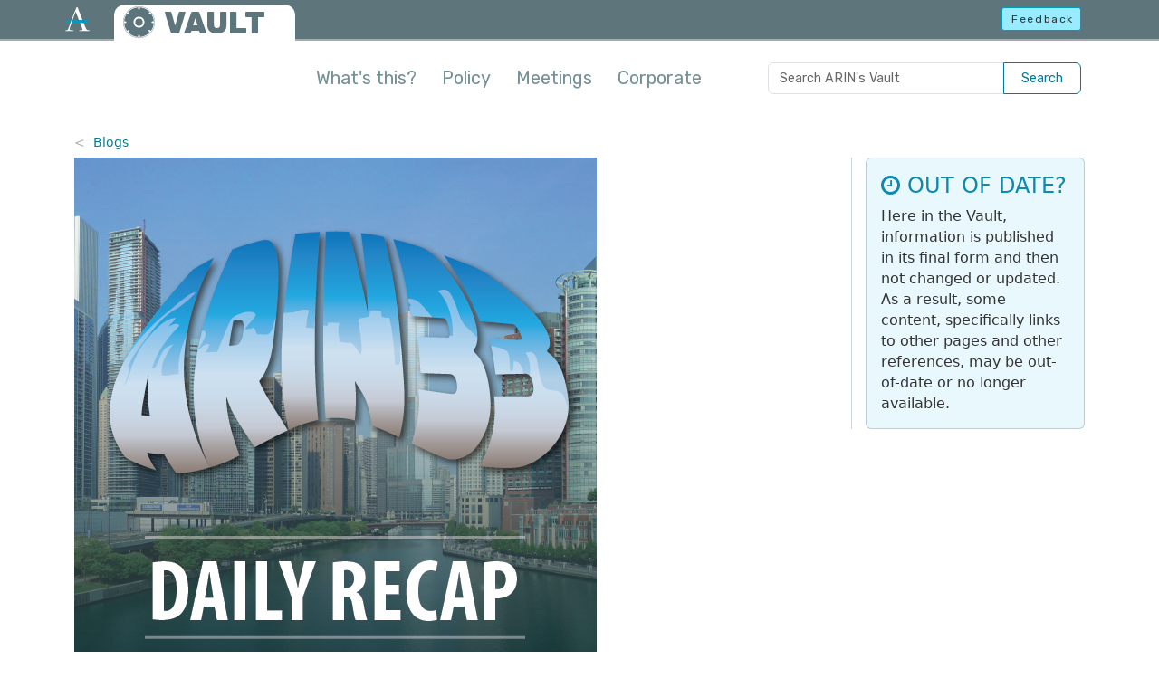

--- FILE ---
content_type: text/html
request_url: https://www.arin.net/vault/blog/2014/04/14/arin-33-public-policy-meeting-daily-recap-day-1/
body_size: 5053
content:
<!DOCTYPE html>
<html lang="en-us">
  <head>
    <title>ARIN 33 Public Policy Meeting Daily Recap: Day 1 - ARIN&#39;s Vault</title>
    <meta charset="utf-8" />
    <meta http-equiv="X-UA-Compatible" content="IE=edge" />
    <meta name="viewport" content="width=device-width,minimum-scale=1" />
    <meta name="description" content="Day 1 of ARIN 33 blew by in the heart of the Windy City, Chicago.  In case this first day swept by you, here’s a recap of what happened today.  First and foremost, we tackled several draft policies that sparked interesting debate among ARIN 33 attendees onsite and online.  The seven we discussed today included..." />
    <meta name="keywords" content="" />
    <meta name="revised" content="1397448000" />
    <meta name="author" content="Jennifer Bly" />

    <meta property="og:url" content="https://www.arin.net/vault/blog/2014/04/14/arin-33-public-policy-meeting-daily-recap-day-1/" />
    <meta property="og:type" content="article" />
    <meta property="article:published_time" content="2014-04-14T18:11:30-0400" />
    <meta property="og:title" content="ARIN 33 Public Policy Meeting Daily Recap: Day 1" />
    <meta property="og:description" content="Day 1 of ARIN 33 blew by in the heart of the Windy City, Chicago.  In case this first day swept by you, here’s a recap of what happened today.  First and foremost, we tackled several draft policies that sparked interesting debate among ARIN 33 attendees onsite and online.  The seven we discussed …" />
    <meta property="og:image" content="https://www.arin.net/vault/blog/2014/04/14/arin-33-public-policy-meeting-daily-recap-day-1/Daily_Recap-ARIN-33.png" />
    <meta name="twitter:card" content="summary" />
    <meta name="twitter:site" content="@teamarin" />

    <link rel="canonical" href="https://www.arin.net/vault/blog/2014/04/14/arin-33-public-policy-meeting-daily-recap-day-1/" />
    <link rel="shortcut icon" href="/vault/img/favicon.ico" />
    <link href="/vault/css/styles.min.62c291ae7a2b8e91457c7be53de07e7a60144fbe0fb10543e30f4b3278c08410.css" rel="stylesheet" type="text/css" />
    <link href="/vault/css/font-awesome.min.css" rel="stylesheet" type="text/css" />
    <script src="/vault/js/head-scripts.min.js"></script>
    
    
    <script async="async" src="https://www.googletagmanager.com/gtag/js?id=GTM-5VJ67SD"></script>
    <script src="/vault/js/externals.js"></script>
    
       
</head>

<body class="d-flex flex-column">
  
  <noscript><iframe src="https://www.googletagmanager.com/ns.html?id=GTM-5VJ67SD"
    height="0" width="0" style="display:none;visibility:hidden"></iframe></noscript>
  
  <header>
  <div class="container-fluid" id="top-bar-vault">
    <a href="#main-con" class="skip-link visually-hidden-focusable">Skip to main content</a>
    <div class="header-con">
      <div class="row">
        <div id="top-bar-logo"><a href="https://www.arin.net"><img src="/vault/img/icon-inverse-color.svg" alt="The ARIN logo" /></a></div>
          <div class="col-9">
            <div id="vault-logo-con">
              <a id="vault-logo-img" href="/vault/"><img src="/vault/img/vault-logo-v2.svg" alt="ARIN Vault logo"></a>
              <p id="vault-logo-text"><a href="/vault/">VAULT</a></p>
            </div>
          </div>        
          <div class="col-3 text-end">
            <a id="feedback-btn" class="btn btn-sm btn-info outage-guard" href="javascript:void(0)" rel="nofollow" role="button">Feedback</a>
          </div>
      </div>
    </div>
  </div>
  
  <div class="container" id="intro-con">
    <p><button type="button" class="btn-close float-end embiggen-link" aria-label="Close"></button><strong>Welcome to the ARIN Vault!</strong> This is a repository of historical information, including policy archives, reports from policy meetings, public announcements and consultations, meeting minutes for the Advisory Council and Board of Trustees, and a collection of corporate documents.</p>
    <div class="arrow"></div>
  </div>
  <div class="container" id="nav-con">
    <nav class="navbar navbar-expand-lg navbar-light">
      <div class="container-fluid justify-content-end px-1">
        <a href="https://search.arin.net/arin/?Refine=Vault" class="btn btn-navbar d-inline-block d-lg-none" type="button" aria-label="Search ARIN's Vault">
          <svg xmlns="http://www.w3.org/2000/svg" width="21" height="21" fill="currentColor" class="bi bi-search" viewBox="0 0 16 16">
            <path d="M11.742 10.344a6.5 6.5 0 1 0-1.397 1.398h-.001c.03.04.062.078.098.115l3.85 3.85a1 1 0 0 0 1.415-1.414l-3.85-3.85a1.007 1.007 0 0 0-.115-.1zM12 6.5a5.5 5.5 0 1 1-11 0 5.5 5.5 0 0 1 11 0z"/>
          </svg>
        </a>
        <button class="navbar-toggler btn-navbar" type="button" data-bs-toggle="collapse" data-bs-target="#mainNavContent" aria-controls="mainNavContent" aria-expanded="false" aria-label="Toggle navigation">
          <span class="navbar-toggler-icon"></span>
        </button>
        <div class="collapse navbar-collapse" id="mainNavContent">
          <ul class="navbar-nav me-auto mb-2 mb-lg-0">
            <li class="nav-item">
              <a class="nav-link embiggen-link" href="javascript:void(0)">What's this?</a>
            </li>
            
            <li class="nav-item">
              <a class="nav-link" href="/vault/policy/">Policy</a>
            </li>
            
            <li class="nav-item">
              <a class="nav-link" href="/vault/meetings/">Meetings</a>
            </li>
            
            <li class="nav-item">
              <a class="nav-link" href="/vault/corporate/">Corporate</a>
            </li>
            
          </ul>
          <form id="vault-search" class="input-group d-none d-lg-flex">
            <input class="form-control" type="search" placeholder="Search ARIN's Vault" aria-label="Search ARIN's Vault">
            <button class="btn btn-outline-primary" type="submit">Search</button>
          </form>
        </div>
      </div>
    </nav>
  </div>
</header>


  

<div class="container flex-grow-1" id="main-con" role="main">
  <nav id="bread-con" aria-label="breadcrumb">
    <ol class="breadcrumb">
        <li class="breadcrumb-item"><a href="/vault/blog/">Blogs</a></li>
        </ol>
</nav>

  <div class="row">
    <div id="main-text" class="blog-text two-col-text">
      <img class="img img-fluid blog-header-image" src="/vault/blog/2014/04/14/arin-33-public-policy-meeting-daily-recap-day-1/Daily_Recap-ARIN-33.png" alt="ARIN 33 Public Policy Meeting Daily Recap: Day 1">
      <div class="date-share">
        <time datetime="2014-04-14" class="blog-date">14 April 2014</time>
      </div>
  <h1>ARIN 33 Public Policy Meeting Daily Recap: Day 1 [Archived]</h1>
  <p class="blog-byline">By Jennifer Bly
      </p>
  <div class="card vault-disclaimer mobile">
  <div class="card-body">
    <h2 class="card-title"><i class="fa fa-clock-o" aria-hidden="true"></i> OUT OF DATE?</h2>
    <p class="card-text">Here in the Vault, information is published in its final form 
      and then not changed or updated. As a result, some content, specifically links 
      to other pages and other references, may be out-of-date or no longer available.</p>
  </div>
</div>

      <p>Day 1 of ARIN 33 blew by in the heart of the Windy City, Chicago.  In case this first day swept by <em>you</em>, here’s a recap of what happened today.</p>
<p>First and foremost, we tackled several draft policies that sparked interesting debate among ARIN 33 attendees onsite and online.  The seven we discussed today included:</p>
<p><a href="/vault/participate/policy/drafts/2013/2013_7/">ARIN-2013-7: NRPM 4 (IPv4) Policy Cleanup</a></p>
<p><a href="/vault/participate/policy/drafts/2014/2014_4/">ARIN-2014-4: Remove 4.2.5 Web Hosting Policy</a></p>
<p><a href="/vault/participate/policy/drafts/2014/2014_7/">ARIN-2014-7: Section 4.4 Micro Allocation Conservation Update</a></p>
<p><a href="/vault/participate/policy/drafts/2014/2014_10/">ARIN-2014-10: Remove Sections 4.6 and 4.7</a></p>
<p><a href="/vault/participate/policy/drafts/2013/2013_8/">ARIN-2013-8: Subsequent Allocations for New Multiple Discrete Networks</a></p>
<p><a href="/vault/participate/policy/drafts/2014/2014_6/">ARIN-2014-6: Remove 7.1 [Maintaining IN-ADDRs]</a></p>
<p><a href="/vault/participate/policy/drafts/2014/2014_5/">ARIN-2014-5: Remove 7.2 Lame Delegations</a></p>
<p><a href="ARIN33-from-above.jpg"><img src="ARIN33-from-above-610x406.jpg" alt="ARIN 33 overview" /></a></p>
<p>At the start of the day we got an update from the Advisory Council Chair about on-docket proposals.  Then we took a look at what is going on with policies in other regions around the world including proposals related to both IPv4 and IPv6.  We heard Registration Services&rsquo; policy experience examining whether new/first time ISP requestors will be able to qualify for IPv4 space under existing ARIN policies after free pool depletion.</p>
<p>An IPv6 IAB/IETF Activities Report took a look at what is going on at Internet Engineering Task Force (IETF) meetings.   And an API Software and Development Toolkit session explained how getting an API is easy and <a href="http://projects.arin.net/">ARIN Community Projects.</a> Results from ARIN’s recent customer survey were presented and the community was informed they will be available on the website in the coming weeks.</p>
<p>We were reminded of how the ARIN Consultation and Suggestion Process works and how to participate, and lastly we heard about the software development projects that have been completed since the last ARIN meeting (like a migration from Oracle to PostgreSQL, a feedback button on the ARIN website, and several others).</p>
<p>We caught a few you using the #ARIN33 hashtag on Twitter, and encourage you to keep on sharing.  Here are few of our favorite tweets so far:</p>
<blockquote class="twitter-tweet">
<p>Happy to be attending my first ARIN meeting! 14 policy proposals, a record I&#39;m told! <a href="https://twitter.com/search?q=%23ARIN33&amp;src=hash">#ARIN33</a></p>
<p>&mdash; Joseph Catapano (@JosephCatapano) <a href="https://twitter.com/JosephCatapano/statuses/455710934334312449">April 14, 2014</a></p></blockquote>
<p><script async src="//platform.twitter.com/widgets.js" charset="utf-8"></script></p>
<blockquote class="twitter-tweet">
<p><a href="https://twitter.com/search?q=%23ARIN33&amp;src=hash">#ARIN33</a> discussing IXP minimal number of ASes for IP resource.</p>
<p>&mdash; Tom Kacprzyński (@tomkac_net) <a href="https://twitter.com/tomkac_net/statuses/455746693355421698">April 14, 2014</a></p></blockquote>
<p><script async src="//platform.twitter.com/widgets.js" charset="utf-8"></script></p>
<blockquote class="twitter-tweet">
<p>Attending <a href="https://twitter.com/search?q=%23ARIN33&amp;src=hash">#ARIN33</a> this week. My 1st meeting and looking forward to the event and meeting other networkers!</p>
<p>&mdash; Jason Craft (@jcraft_net) <a href="https://twitter.com/jcraft_net/statuses/455147907159576576">April 13, 2014</a></p></blockquote>
<p><script async src="//platform.twitter.com/widgets.js" charset="utf-8"></script></p>
<blockquote class="twitter-tweet">
<p>Teredo is dead! Long live native <a href="https://twitter.com/search?q=%23ipv6&amp;src=hash">#ipv6</a>! <a href="https://twitter.com/search?q=%23ARIN33&amp;src=hash">#ARIN33</a></p>
<p>&mdash; Kevin Otte (@nivex) <a href="https://twitter.com/nivex/statuses/455718862554931201">April 14, 2014</a></p></blockquote>
<p><script async src="//platform.twitter.com/widgets.js" charset="utf-8"></script></p>
<blockquote class="twitter-tweet">
<p><a href="https://twitter.com/search?q=%23arin33&amp;src=hash">#arin33</a>  pictures of ARIN33&#10;<a href="https://t.co/RadBExjgHr">https://t.co/RadBExjgHr</a></p>
<p>&mdash; Inkmedia Computers (@Inkmedia) <a href="https://twitter.com/Inkmedia/statuses/455706656559489024">April 14, 2014</a></p></blockquote>
<p><script async src="//platform.twitter.com/widgets.js" charset="utf-8"></script></p>
<p>If you want to refer to anything you saw or heard at the meeting so far, <a href="https://www.arin.net/participate/meetings/reports/ARIN_33/ppm#day1">today’s slides are already up on our website,</a> and webcast archives will be added at a later date.</p>
<p>Remember, you don’t have to be with us here in Chicago to participate in the rest of the meeting.  We still have two more days of <a href="https://www.arin.net/ARIN33_agenda">agenda items,</a> and you can watch the webcasts, follow the live transcript, vote in polls, and submit questions and comments via a Jabber chat room.  Please register to [take full advantage of our remote participation options.]<span class="hover-tip" data-bs-toggle="tooltip" title="This content has expired or been removed." data-bs-custom-class="deadlink">(<a href="javascript:void(0)" data-link="http://www.cvent.com/events/arin-33-public-policy-and-members-meeting/custom-18-dfe506556a5e4095a79c382c047a2f6e.aspx">http://www.cvent.com/events/arin-33-public-policy-and-members-meeting/custom-18-dfe506556a5e4095a79c382c047a2f6e.aspx</a>)</span>
 Tomorrow we’re kicking of the meeting at 9:00 AM CDT.  Plus check back here at the end of the day for another Daily Recap.</p>
</div>  
    <div class="right-rail right-rail-wide">
      <div class="rr-content">
      <div class="card vault-disclaimer rail">
  <div class="card-body">
    <h2 class="card-title"><i class="fa fa-clock-o" aria-hidden="true"></i> OUT OF DATE?</h2>
    <p class="card-text">Here in the Vault, information is published in its final form 
      and then not changed or updated. As a result, some content, specifically links 
      to other pages and other references, may be out-of-date or no longer available.</p>
  </div>
</div>

      </div>
    </div>
  </div>
</div>

  <footer class="">
  <hr>
  <div class="container">
    <div class="row">
      <div class="col-12 col-lg-5 order-lg-1">
        <ul class="foot-links foot-links-left px-0">
          <li><a href="https://www.arin.net">ARIN home</a></li>
          <li><a href="https://account.arin.net/public">Account login</a></li>
          <li><a href="https://search.arin.net">Search ARIN/WHOIS</a></li>
        </ul>
      </div>
      <div class="col-12 col-lg-5 order-lg-3">
        <ul class="foot-links foot-links-right px-0">
          <li><a href="https://account.arin.net/public/terms-of-service">Terms of Service</a></li>
          <li><a href="https://www.arin.net/reference/accessibility/">Accessibility</a></li>
          <li><a href="https://www.arin.net/contact/">Contact us</a></li>
        </ul>
      </div>
      <div class="col-12 col-lg-2 order-lg-2">
        <div id="foot-logo-con">
          <img src="/vault/img/logo-stnd.svg" alt="The ARIN logo" />
          <p>&copy; Copyright 1997 &ndash; 2026, American Registry for Internet Numbers, Ltd.</p>
        </div>
      </div>
    </div>
  </div>
</footer>

<script src="/vault/js/bootstrap.bundle.min.js"></script>
<script src="https://www.arin.net/js/static-utils.js"></script>

<script src="/vault/js/global.min.cae41a4abd8a750f25522646291d834991dc42e768cf3964644430b21e370e76.js"></script>

</body>
</html>

</body>
</html>
